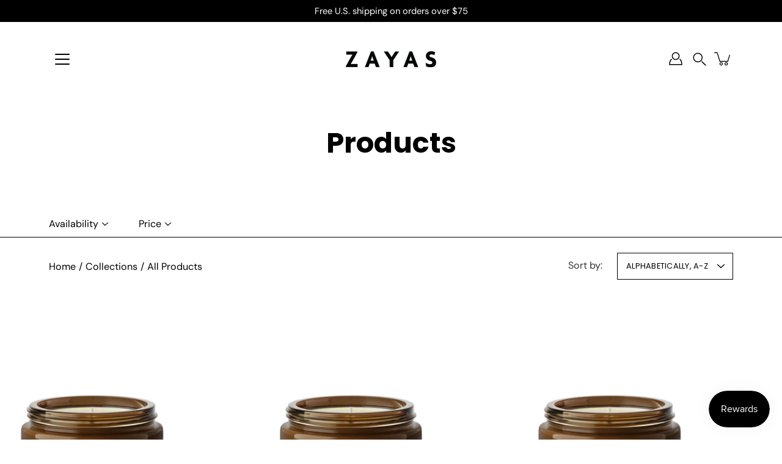

--- FILE ---
content_type: text/javascript; charset=utf-8
request_url: https://zayascandle.com/products/apricot-orchard.js
body_size: 604
content:
{"id":8406056993050,"title":"Apricot Orchard Candle","handle":"apricot-orchard","description":"Experience rich, beautifully scented notes of pear, nectarine, apricot, and jasmine. Crafted from a blend of soy and coconut wax, each candle is housed in a reusable glass jar, complete with a cotton wick, providing a slow burn that emits no soot or smoke.","published_at":"2023-07-07T09:02:25-07:00","created_at":"2023-07-07T09:01:19-07:00","vendor":"Zayas Candle","type":"","tags":["Candle","Citrus","Fruity"],"price":1800,"price_min":1800,"price_max":3900,"available":true,"price_varies":true,"compare_at_price":null,"compare_at_price_min":0,"compare_at_price_max":0,"compare_at_price_varies":false,"variants":[{"id":45557200453914,"title":"3.6 oz (1-Wick) \/ Clear","option1":"3.6 oz (1-Wick)","option2":"Clear","option3":null,"sku":null,"requires_shipping":true,"taxable":true,"featured_image":null,"available":true,"name":"Apricot Orchard Candle - 3.6 oz (1-Wick) \/ Clear","public_title":"3.6 oz (1-Wick) \/ Clear","options":["3.6 oz (1-Wick)","Clear"],"price":1800,"weight":243,"compare_at_price":null,"inventory_management":null,"barcode":null,"requires_selling_plan":false,"selling_plan_allocations":[]},{"id":45557200421146,"title":"3.6 oz (1-Wick) \/ Brown","option1":"3.6 oz (1-Wick)","option2":"Brown","option3":null,"sku":null,"requires_shipping":true,"taxable":true,"featured_image":null,"available":true,"name":"Apricot Orchard Candle - 3.6 oz (1-Wick) \/ Brown","public_title":"3.6 oz (1-Wick) \/ Brown","options":["3.6 oz (1-Wick)","Brown"],"price":1800,"weight":243,"compare_at_price":null,"inventory_management":null,"barcode":null,"requires_selling_plan":false,"selling_plan_allocations":[]},{"id":45557200519450,"title":"7.5 oz (1-Wick) \/ Clear","option1":"7.5 oz (1-Wick)","option2":"Clear","option3":null,"sku":null,"requires_shipping":true,"taxable":true,"featured_image":null,"available":true,"name":"Apricot Orchard Candle - 7.5 oz (1-Wick) \/ Clear","public_title":"7.5 oz (1-Wick) \/ Clear","options":["7.5 oz (1-Wick)","Clear"],"price":2500,"weight":426,"compare_at_price":null,"inventory_management":null,"barcode":null,"requires_selling_plan":false,"selling_plan_allocations":[]},{"id":45557200486682,"title":"7.5 oz (1-Wick) \/ Brown","option1":"7.5 oz (1-Wick)","option2":"Brown","option3":null,"sku":null,"requires_shipping":true,"taxable":true,"featured_image":null,"available":true,"name":"Apricot Orchard Candle - 7.5 oz (1-Wick) \/ Brown","public_title":"7.5 oz (1-Wick) \/ Brown","options":["7.5 oz (1-Wick)","Brown"],"price":2500,"weight":426,"compare_at_price":null,"inventory_management":null,"barcode":null,"requires_selling_plan":false,"selling_plan_allocations":[]},{"id":45557200584986,"title":"13.5 oz (2-Wick) \/ Clear","option1":"13.5 oz (2-Wick)","option2":"Clear","option3":null,"sku":"","requires_shipping":true,"taxable":true,"featured_image":null,"available":true,"name":"Apricot Orchard Candle - 13.5 oz (2-Wick) \/ Clear","public_title":"13.5 oz (2-Wick) \/ Clear","options":["13.5 oz (2-Wick)","Clear"],"price":3900,"weight":718,"compare_at_price":null,"inventory_management":null,"barcode":"","requires_selling_plan":false,"selling_plan_allocations":[]},{"id":45557200552218,"title":"13.5 oz (2-Wick) \/ Brown","option1":"13.5 oz (2-Wick)","option2":"Brown","option3":null,"sku":"","requires_shipping":true,"taxable":true,"featured_image":null,"available":true,"name":"Apricot Orchard Candle - 13.5 oz (2-Wick) \/ Brown","public_title":"13.5 oz (2-Wick) \/ Brown","options":["13.5 oz (2-Wick)","Brown"],"price":3900,"weight":718,"compare_at_price":null,"inventory_management":null,"barcode":"","requires_selling_plan":false,"selling_plan_allocations":[]}],"images":["\/\/cdn.shopify.com\/s\/files\/1\/0776\/1238\/4538\/files\/Apricot-Orchard-Candle.jpg?v=1766640652"],"featured_image":"\/\/cdn.shopify.com\/s\/files\/1\/0776\/1238\/4538\/files\/Apricot-Orchard-Candle.jpg?v=1766640652","options":[{"name":"Size","position":1,"values":["3.6 oz (1-Wick)","7.5 oz (1-Wick)","13.5 oz (2-Wick)"]},{"name":"Color","position":2,"values":["Clear","Brown"]}],"url":"\/products\/apricot-orchard","media":[{"alt":null,"id":44256004899098,"position":1,"preview_image":{"aspect_ratio":0.876,"height":2338,"width":2048,"src":"https:\/\/cdn.shopify.com\/s\/files\/1\/0776\/1238\/4538\/files\/Apricot-Orchard-Candle.jpg?v=1766640652"},"aspect_ratio":0.876,"height":2338,"media_type":"image","src":"https:\/\/cdn.shopify.com\/s\/files\/1\/0776\/1238\/4538\/files\/Apricot-Orchard-Candle.jpg?v=1766640652","width":2048}],"requires_selling_plan":false,"selling_plan_groups":[]}

--- FILE ---
content_type: text/javascript; charset=utf-8
request_url: https://zayascandle.com/products/bamboo-coconut.js
body_size: -16
content:
{"id":9602791538970,"title":"Bamboo Coconut Candle","handle":"bamboo-coconut","description":"\u003cp\u003eExperience rich, beautifully scented notes of Spearmint, Pineapple, Bamboo, and Coconut. Crafted from a blend of soy and coconut wax, each candle is housed in a reusable glass jar, complete with a cotton wick, providing a slow burn that emits no soot or smoke. \u003c\/p\u003e","published_at":"2024-10-14T11:50:59-07:00","created_at":"2024-09-22T16:17:37-07:00","vendor":"Zayas Candle","type":"","tags":["Candle","Fruity","Green"],"price":1800,"price_min":1800,"price_max":3900,"available":true,"price_varies":true,"compare_at_price":null,"compare_at_price_min":0,"compare_at_price_max":0,"compare_at_price_varies":false,"variants":[{"id":49723249361178,"title":"3.6 oz (1-Wick) \/ Clear","option1":"3.6 oz (1-Wick)","option2":"Clear","option3":null,"sku":null,"requires_shipping":true,"taxable":true,"featured_image":null,"available":true,"name":"Bamboo Coconut Candle - 3.6 oz (1-Wick) \/ Clear","public_title":"3.6 oz (1-Wick) \/ Clear","options":["3.6 oz (1-Wick)","Clear"],"price":1800,"weight":243,"compare_at_price":null,"inventory_management":null,"barcode":null,"requires_selling_plan":false,"selling_plan_allocations":[]},{"id":49723249393946,"title":"3.6 oz (1-Wick) \/ Brown","option1":"3.6 oz (1-Wick)","option2":"Brown","option3":null,"sku":null,"requires_shipping":true,"taxable":true,"featured_image":null,"available":true,"name":"Bamboo Coconut Candle - 3.6 oz (1-Wick) \/ Brown","public_title":"3.6 oz (1-Wick) \/ Brown","options":["3.6 oz (1-Wick)","Brown"],"price":1800,"weight":243,"compare_at_price":null,"inventory_management":null,"barcode":null,"requires_selling_plan":false,"selling_plan_allocations":[]},{"id":49723249426714,"title":"7.5 oz (1-Wick) \/ Clear","option1":"7.5 oz (1-Wick)","option2":"Clear","option3":null,"sku":null,"requires_shipping":true,"taxable":true,"featured_image":null,"available":true,"name":"Bamboo Coconut Candle - 7.5 oz (1-Wick) \/ Clear","public_title":"7.5 oz (1-Wick) \/ Clear","options":["7.5 oz (1-Wick)","Clear"],"price":2500,"weight":426,"compare_at_price":null,"inventory_management":null,"barcode":null,"requires_selling_plan":false,"selling_plan_allocations":[]},{"id":49723249459482,"title":"7.5 oz (1-Wick) \/ Brown","option1":"7.5 oz (1-Wick)","option2":"Brown","option3":null,"sku":null,"requires_shipping":true,"taxable":true,"featured_image":null,"available":true,"name":"Bamboo Coconut Candle - 7.5 oz (1-Wick) \/ Brown","public_title":"7.5 oz (1-Wick) \/ Brown","options":["7.5 oz (1-Wick)","Brown"],"price":2500,"weight":426,"compare_at_price":null,"inventory_management":null,"barcode":null,"requires_selling_plan":false,"selling_plan_allocations":[]},{"id":49723249492250,"title":"13.5 oz (2-Wick) \/ Clear","option1":"13.5 oz (2-Wick)","option2":"Clear","option3":null,"sku":null,"requires_shipping":true,"taxable":true,"featured_image":null,"available":true,"name":"Bamboo Coconut Candle - 13.5 oz (2-Wick) \/ Clear","public_title":"13.5 oz (2-Wick) \/ Clear","options":["13.5 oz (2-Wick)","Clear"],"price":3900,"weight":718,"compare_at_price":null,"inventory_management":null,"barcode":null,"requires_selling_plan":false,"selling_plan_allocations":[]},{"id":49723249525018,"title":"13.5 oz (2-Wick) \/ Brown","option1":"13.5 oz (2-Wick)","option2":"Brown","option3":null,"sku":null,"requires_shipping":true,"taxable":true,"featured_image":null,"available":true,"name":"Bamboo Coconut Candle - 13.5 oz (2-Wick) \/ Brown","public_title":"13.5 oz (2-Wick) \/ Brown","options":["13.5 oz (2-Wick)","Brown"],"price":3900,"weight":718,"compare_at_price":null,"inventory_management":null,"barcode":null,"requires_selling_plan":false,"selling_plan_allocations":[]}],"images":["\/\/cdn.shopify.com\/s\/files\/1\/0776\/1238\/4538\/files\/Bamboo-Coconut-Candle.jpg?v=1766640364"],"featured_image":"\/\/cdn.shopify.com\/s\/files\/1\/0776\/1238\/4538\/files\/Bamboo-Coconut-Candle.jpg?v=1766640364","options":[{"name":"Size","position":1,"values":["3.6 oz (1-Wick)","7.5 oz (1-Wick)","13.5 oz (2-Wick)"]},{"name":"Color","position":2,"values":["Clear","Brown"]}],"url":"\/products\/bamboo-coconut","media":[{"alt":null,"id":44255992643866,"position":1,"preview_image":{"aspect_ratio":0.876,"height":2338,"width":2048,"src":"https:\/\/cdn.shopify.com\/s\/files\/1\/0776\/1238\/4538\/files\/Bamboo-Coconut-Candle.jpg?v=1766640364"},"aspect_ratio":0.876,"height":2338,"media_type":"image","src":"https:\/\/cdn.shopify.com\/s\/files\/1\/0776\/1238\/4538\/files\/Bamboo-Coconut-Candle.jpg?v=1766640364","width":2048}],"requires_selling_plan":false,"selling_plan_groups":[]}

--- FILE ---
content_type: text/javascript; charset=utf-8
request_url: https://zayascandle.com/products/bonfire-nights.js
body_size: 594
content:
{"id":8398783054106,"title":"Bonfire Nights Candle","handle":"bonfire-nights","description":"Experience rich, beautifully scented notes of saffron, clove, smoke, and incense. Crafted from a blend of soy and coconut wax, each candle is housed in a reusable glass jar, complete with a cotton wick, providing a slow burn that emits no soot or smoke.","published_at":"2023-07-04T19:44:27-07:00","created_at":"2023-07-04T19:43:38-07:00","vendor":"Zayas Candle","type":"","tags":["Candle","Masculine"],"price":1800,"price_min":1800,"price_max":3900,"available":true,"price_varies":true,"compare_at_price":null,"compare_at_price_min":0,"compare_at_price_max":0,"compare_at_price_varies":false,"variants":[{"id":45524818559258,"title":"3.6 oz (1-Wick) \/ Brown","option1":"3.6 oz (1-Wick)","option2":"Brown","option3":null,"sku":null,"requires_shipping":true,"taxable":true,"featured_image":null,"available":true,"name":"Bonfire Nights Candle - 3.6 oz (1-Wick) \/ Brown","public_title":"3.6 oz (1-Wick) \/ Brown","options":["3.6 oz (1-Wick)","Brown"],"price":1800,"weight":243,"compare_at_price":null,"inventory_management":null,"barcode":null,"requires_selling_plan":false,"selling_plan_allocations":[]},{"id":45524818592026,"title":"3.6 oz (1-Wick) \/ Clear","option1":"3.6 oz (1-Wick)","option2":"Clear","option3":null,"sku":null,"requires_shipping":true,"taxable":true,"featured_image":null,"available":true,"name":"Bonfire Nights Candle - 3.6 oz (1-Wick) \/ Clear","public_title":"3.6 oz (1-Wick) \/ Clear","options":["3.6 oz (1-Wick)","Clear"],"price":1800,"weight":243,"compare_at_price":null,"inventory_management":null,"barcode":null,"requires_selling_plan":false,"selling_plan_allocations":[]},{"id":45524818624794,"title":"7.5 oz (1-Wick) \/ Brown","option1":"7.5 oz (1-Wick)","option2":"Brown","option3":null,"sku":null,"requires_shipping":true,"taxable":true,"featured_image":null,"available":true,"name":"Bonfire Nights Candle - 7.5 oz (1-Wick) \/ Brown","public_title":"7.5 oz (1-Wick) \/ Brown","options":["7.5 oz (1-Wick)","Brown"],"price":2500,"weight":426,"compare_at_price":null,"inventory_management":null,"barcode":null,"requires_selling_plan":false,"selling_plan_allocations":[]},{"id":45524818657562,"title":"7.5 oz (1-Wick) \/ Clear","option1":"7.5 oz (1-Wick)","option2":"Clear","option3":null,"sku":null,"requires_shipping":true,"taxable":true,"featured_image":null,"available":true,"name":"Bonfire Nights Candle - 7.5 oz (1-Wick) \/ Clear","public_title":"7.5 oz (1-Wick) \/ Clear","options":["7.5 oz (1-Wick)","Clear"],"price":2500,"weight":426,"compare_at_price":null,"inventory_management":null,"barcode":null,"requires_selling_plan":false,"selling_plan_allocations":[]},{"id":45524818690330,"title":"13.5 oz (2-Wick) \/ Brown","option1":"13.5 oz (2-Wick)","option2":"Brown","option3":null,"sku":"","requires_shipping":true,"taxable":true,"featured_image":null,"available":true,"name":"Bonfire Nights Candle - 13.5 oz (2-Wick) \/ Brown","public_title":"13.5 oz (2-Wick) \/ Brown","options":["13.5 oz (2-Wick)","Brown"],"price":3900,"weight":718,"compare_at_price":null,"inventory_management":null,"barcode":"","requires_selling_plan":false,"selling_plan_allocations":[]},{"id":45524818723098,"title":"13.5 oz (2-Wick) \/ Clear","option1":"13.5 oz (2-Wick)","option2":"Clear","option3":null,"sku":"","requires_shipping":true,"taxable":true,"featured_image":null,"available":true,"name":"Bonfire Nights Candle - 13.5 oz (2-Wick) \/ Clear","public_title":"13.5 oz (2-Wick) \/ Clear","options":["13.5 oz (2-Wick)","Clear"],"price":3900,"weight":718,"compare_at_price":null,"inventory_management":null,"barcode":"","requires_selling_plan":false,"selling_plan_allocations":[]}],"images":["\/\/cdn.shopify.com\/s\/files\/1\/0776\/1238\/4538\/files\/Bonfire-Nights-Candle.jpg?v=1766641015"],"featured_image":"\/\/cdn.shopify.com\/s\/files\/1\/0776\/1238\/4538\/files\/Bonfire-Nights-Candle.jpg?v=1766641015","options":[{"name":"Size","position":1,"values":["3.6 oz (1-Wick)","7.5 oz (1-Wick)","13.5 oz (2-Wick)"]},{"name":"Color","position":2,"values":["Brown","Clear"]}],"url":"\/products\/bonfire-nights","media":[{"alt":null,"id":44256019775770,"position":1,"preview_image":{"aspect_ratio":0.876,"height":2338,"width":2048,"src":"https:\/\/cdn.shopify.com\/s\/files\/1\/0776\/1238\/4538\/files\/Bonfire-Nights-Candle.jpg?v=1766641015"},"aspect_ratio":0.876,"height":2338,"media_type":"image","src":"https:\/\/cdn.shopify.com\/s\/files\/1\/0776\/1238\/4538\/files\/Bonfire-Nights-Candle.jpg?v=1766641015","width":2048}],"requires_selling_plan":false,"selling_plan_groups":[]}

--- FILE ---
content_type: text/javascript; charset=utf-8
request_url: https://zayascandle.com/products/blueberry-lemon-bread.js
body_size: 606
content:
{"id":9654502555930,"title":"Blueberry Lemon Bread Candle","handle":"blueberry-lemon-bread","description":"\u003cp\u003eExperience rich, beautifully scented notes of blueberry, lemon, milk, butter, and vanilla. Crafted from a blend of soy and coconut wax, each candle is housed in a reusable glass jar, complete with a cotton wick, providing a slow burn that emits no soot or smoke.\u003c\/p\u003e","published_at":"2024-10-29T19:11:07-07:00","created_at":"2024-10-29T19:10:35-07:00","vendor":"Zayas Candle","type":"","tags":["Bakery","Candle"],"price":1800,"price_min":1800,"price_max":3900,"available":true,"price_varies":true,"compare_at_price":null,"compare_at_price_min":0,"compare_at_price_max":0,"compare_at_price_varies":false,"variants":[{"id":49885376643354,"title":"3.6 oz (1-Wick) \/ Brown","option1":"3.6 oz (1-Wick)","option2":"Brown","option3":null,"sku":null,"requires_shipping":true,"taxable":true,"featured_image":null,"available":true,"name":"Blueberry Lemon Bread Candle - 3.6 oz (1-Wick) \/ Brown","public_title":"3.6 oz (1-Wick) \/ Brown","options":["3.6 oz (1-Wick)","Brown"],"price":1800,"weight":243,"compare_at_price":null,"inventory_management":null,"barcode":null,"requires_selling_plan":false,"selling_plan_allocations":[]},{"id":49885376676122,"title":"3.6 oz (1-Wick) \/ Clear","option1":"3.6 oz (1-Wick)","option2":"Clear","option3":null,"sku":null,"requires_shipping":true,"taxable":true,"featured_image":null,"available":true,"name":"Blueberry Lemon Bread Candle - 3.6 oz (1-Wick) \/ Clear","public_title":"3.6 oz (1-Wick) \/ Clear","options":["3.6 oz (1-Wick)","Clear"],"price":1800,"weight":243,"compare_at_price":null,"inventory_management":null,"barcode":null,"requires_selling_plan":false,"selling_plan_allocations":[]},{"id":49885376708890,"title":"7.5 oz (1-Wick) \/ Brown","option1":"7.5 oz (1-Wick)","option2":"Brown","option3":null,"sku":null,"requires_shipping":true,"taxable":true,"featured_image":null,"available":true,"name":"Blueberry Lemon Bread Candle - 7.5 oz (1-Wick) \/ Brown","public_title":"7.5 oz (1-Wick) \/ Brown","options":["7.5 oz (1-Wick)","Brown"],"price":2500,"weight":426,"compare_at_price":null,"inventory_management":null,"barcode":null,"requires_selling_plan":false,"selling_plan_allocations":[]},{"id":49885376741658,"title":"7.5 oz (1-Wick) \/ Clear","option1":"7.5 oz (1-Wick)","option2":"Clear","option3":null,"sku":null,"requires_shipping":true,"taxable":true,"featured_image":null,"available":true,"name":"Blueberry Lemon Bread Candle - 7.5 oz (1-Wick) \/ Clear","public_title":"7.5 oz (1-Wick) \/ Clear","options":["7.5 oz (1-Wick)","Clear"],"price":2500,"weight":426,"compare_at_price":null,"inventory_management":null,"barcode":null,"requires_selling_plan":false,"selling_plan_allocations":[]},{"id":49885376774426,"title":"12.5 oz (2-Wick) \/ Brown","option1":"12.5 oz (2-Wick)","option2":"Brown","option3":null,"sku":null,"requires_shipping":true,"taxable":true,"featured_image":null,"available":true,"name":"Blueberry Lemon Bread Candle - 12.5 oz (2-Wick) \/ Brown","public_title":"12.5 oz (2-Wick) \/ Brown","options":["12.5 oz (2-Wick)","Brown"],"price":3900,"weight":718,"compare_at_price":null,"inventory_management":null,"barcode":null,"requires_selling_plan":false,"selling_plan_allocations":[]},{"id":49885376807194,"title":"12.5 oz (2-Wick) \/ Clear","option1":"12.5 oz (2-Wick)","option2":"Clear","option3":null,"sku":null,"requires_shipping":true,"taxable":true,"featured_image":null,"available":true,"name":"Blueberry Lemon Bread Candle - 12.5 oz (2-Wick) \/ Clear","public_title":"12.5 oz (2-Wick) \/ Clear","options":["12.5 oz (2-Wick)","Clear"],"price":3900,"weight":718,"compare_at_price":null,"inventory_management":null,"barcode":null,"requires_selling_plan":false,"selling_plan_allocations":[]}],"images":["\/\/cdn.shopify.com\/s\/files\/1\/0776\/1238\/4538\/files\/Blueberry-Lemon-Bread-Candle.jpg?v=1766639502"],"featured_image":"\/\/cdn.shopify.com\/s\/files\/1\/0776\/1238\/4538\/files\/Blueberry-Lemon-Bread-Candle.jpg?v=1766639502","options":[{"name":"Size","position":1,"values":["3.6 oz (1-Wick)","7.5 oz (1-Wick)","12.5 oz (2-Wick)"]},{"name":"Color","position":2,"values":["Brown","Clear"]}],"url":"\/products\/blueberry-lemon-bread","media":[{"alt":null,"id":44255956959514,"position":1,"preview_image":{"aspect_ratio":0.876,"height":2338,"width":2048,"src":"https:\/\/cdn.shopify.com\/s\/files\/1\/0776\/1238\/4538\/files\/Blueberry-Lemon-Bread-Candle.jpg?v=1766639502"},"aspect_ratio":0.876,"height":2338,"media_type":"image","src":"https:\/\/cdn.shopify.com\/s\/files\/1\/0776\/1238\/4538\/files\/Blueberry-Lemon-Bread-Candle.jpg?v=1766639502","width":2048}],"requires_selling_plan":false,"selling_plan_groups":[]}

--- FILE ---
content_type: text/javascript; charset=utf-8
request_url: https://zayascandle.com/products/banana-nut-bread.js
body_size: -15
content:
{"id":9568589021466,"title":"Banana Nut Bread Candle","handle":"banana-nut-bread","description":"\u003cp\u003eExperience rich, beautifully scented notes of Banana, Lemon Peel, Walnut, Sugar, and Butter. Crafted from a blend of soy and coconut wax, each candle is housed in a reusable glass jar, complete with a cotton wick, providing a slow burn that emits no soot or smoke.\u003c\/p\u003e","published_at":"2024-10-14T11:56:32-07:00","created_at":"2024-08-28T20:23:45-07:00","vendor":"Zayas Candle","type":"","tags":["Bakery","Candle"],"price":1800,"price_min":1800,"price_max":3900,"available":true,"price_varies":true,"compare_at_price":null,"compare_at_price_min":0,"compare_at_price_max":0,"compare_at_price_varies":false,"variants":[{"id":49581363101978,"title":"3.6 oz (1-Wick) \/ Clear","option1":"3.6 oz (1-Wick)","option2":"Clear","option3":null,"sku":null,"requires_shipping":true,"taxable":true,"featured_image":null,"available":true,"name":"Banana Nut Bread Candle - 3.6 oz (1-Wick) \/ Clear","public_title":"3.6 oz (1-Wick) \/ Clear","options":["3.6 oz (1-Wick)","Clear"],"price":1800,"weight":243,"compare_at_price":null,"inventory_management":null,"barcode":null,"requires_selling_plan":false,"selling_plan_allocations":[]},{"id":49581363134746,"title":"3.6 oz (1-Wick) \/ Brown","option1":"3.6 oz (1-Wick)","option2":"Brown","option3":null,"sku":null,"requires_shipping":true,"taxable":true,"featured_image":null,"available":true,"name":"Banana Nut Bread Candle - 3.6 oz (1-Wick) \/ Brown","public_title":"3.6 oz (1-Wick) \/ Brown","options":["3.6 oz (1-Wick)","Brown"],"price":1800,"weight":243,"compare_at_price":null,"inventory_management":null,"barcode":null,"requires_selling_plan":false,"selling_plan_allocations":[]},{"id":49581363167514,"title":"7.5 oz (1-Wick) \/ Clear","option1":"7.5 oz (1-Wick)","option2":"Clear","option3":null,"sku":null,"requires_shipping":true,"taxable":true,"featured_image":null,"available":true,"name":"Banana Nut Bread Candle - 7.5 oz (1-Wick) \/ Clear","public_title":"7.5 oz (1-Wick) \/ Clear","options":["7.5 oz (1-Wick)","Clear"],"price":2500,"weight":426,"compare_at_price":null,"inventory_management":null,"barcode":null,"requires_selling_plan":false,"selling_plan_allocations":[]},{"id":49581363200282,"title":"7.5 oz (1-Wick) \/ Brown","option1":"7.5 oz (1-Wick)","option2":"Brown","option3":null,"sku":null,"requires_shipping":true,"taxable":true,"featured_image":null,"available":true,"name":"Banana Nut Bread Candle - 7.5 oz (1-Wick) \/ Brown","public_title":"7.5 oz (1-Wick) \/ Brown","options":["7.5 oz (1-Wick)","Brown"],"price":2500,"weight":426,"compare_at_price":null,"inventory_management":null,"barcode":null,"requires_selling_plan":false,"selling_plan_allocations":[]},{"id":49581363233050,"title":"13.5 oz (2-Wick) \/ Clear","option1":"13.5 oz (2-Wick)","option2":"Clear","option3":null,"sku":null,"requires_shipping":true,"taxable":true,"featured_image":null,"available":true,"name":"Banana Nut Bread Candle - 13.5 oz (2-Wick) \/ Clear","public_title":"13.5 oz (2-Wick) \/ Clear","options":["13.5 oz (2-Wick)","Clear"],"price":3900,"weight":718,"compare_at_price":null,"inventory_management":null,"barcode":null,"requires_selling_plan":false,"selling_plan_allocations":[]},{"id":49581363265818,"title":"13.5 oz (2-Wick) \/ Brown","option1":"13.5 oz (2-Wick)","option2":"Brown","option3":null,"sku":null,"requires_shipping":true,"taxable":true,"featured_image":null,"available":true,"name":"Banana Nut Bread Candle - 13.5 oz (2-Wick) \/ Brown","public_title":"13.5 oz (2-Wick) \/ Brown","options":["13.5 oz (2-Wick)","Brown"],"price":3900,"weight":718,"compare_at_price":null,"inventory_management":null,"barcode":null,"requires_selling_plan":false,"selling_plan_allocations":[]}],"images":["\/\/cdn.shopify.com\/s\/files\/1\/0776\/1238\/4538\/files\/Banana-Nut-Bread-Candle.jpg?v=1766640476"],"featured_image":"\/\/cdn.shopify.com\/s\/files\/1\/0776\/1238\/4538\/files\/Banana-Nut-Bread-Candle.jpg?v=1766640476","options":[{"name":"Size","position":1,"values":["3.6 oz (1-Wick)","7.5 oz (1-Wick)","13.5 oz (2-Wick)"]},{"name":"Color","position":2,"values":["Clear","Brown"]}],"url":"\/products\/banana-nut-bread","media":[{"alt":null,"id":44255997559066,"position":1,"preview_image":{"aspect_ratio":0.876,"height":2338,"width":2048,"src":"https:\/\/cdn.shopify.com\/s\/files\/1\/0776\/1238\/4538\/files\/Banana-Nut-Bread-Candle.jpg?v=1766640476"},"aspect_ratio":0.876,"height":2338,"media_type":"image","src":"https:\/\/cdn.shopify.com\/s\/files\/1\/0776\/1238\/4538\/files\/Banana-Nut-Bread-Candle.jpg?v=1766640476","width":2048}],"requires_selling_plan":false,"selling_plan_groups":[]}

--- FILE ---
content_type: text/javascript; charset=utf-8
request_url: https://zayascandle.com/products/blueberry-pie.js
body_size: -42
content:
{"id":9568589283610,"title":"Blueberry Pie Candle","handle":"blueberry-pie","description":"\u003cp\u003eExperience rich, beautifully scented notes of Butter, Sugar, Blueberry, and Graham Cracker. Crafted from a blend of soy and coconut wax, each candle is housed in a reusable glass jar, complete with a cotton wick, providing a slow burn that emits no soot or smoke. \u003c\/p\u003e","published_at":"2024-10-14T12:02:15-07:00","created_at":"2024-08-28T20:24:09-07:00","vendor":"Zayas Candle","type":"","tags":["Bakery","Candle"],"price":1800,"price_min":1800,"price_max":3900,"available":true,"price_varies":true,"compare_at_price":null,"compare_at_price_min":0,"compare_at_price_max":0,"compare_at_price_varies":false,"variants":[{"id":49581363560730,"title":"3.6 oz (1-Wick) \/ Clear","option1":"3.6 oz (1-Wick)","option2":"Clear","option3":null,"sku":null,"requires_shipping":true,"taxable":true,"featured_image":null,"available":true,"name":"Blueberry Pie Candle - 3.6 oz (1-Wick) \/ Clear","public_title":"3.6 oz (1-Wick) \/ Clear","options":["3.6 oz (1-Wick)","Clear"],"price":1800,"weight":243,"compare_at_price":null,"inventory_management":null,"barcode":null,"requires_selling_plan":false,"selling_plan_allocations":[]},{"id":49581363593498,"title":"3.6 oz (1-Wick) \/ Brown","option1":"3.6 oz (1-Wick)","option2":"Brown","option3":null,"sku":null,"requires_shipping":true,"taxable":true,"featured_image":null,"available":true,"name":"Blueberry Pie Candle - 3.6 oz (1-Wick) \/ Brown","public_title":"3.6 oz (1-Wick) \/ Brown","options":["3.6 oz (1-Wick)","Brown"],"price":1800,"weight":243,"compare_at_price":null,"inventory_management":null,"barcode":null,"requires_selling_plan":false,"selling_plan_allocations":[]},{"id":49581363626266,"title":"7.5 oz (1-Wick) \/ Clear","option1":"7.5 oz (1-Wick)","option2":"Clear","option3":null,"sku":null,"requires_shipping":true,"taxable":true,"featured_image":null,"available":true,"name":"Blueberry Pie Candle - 7.5 oz (1-Wick) \/ Clear","public_title":"7.5 oz (1-Wick) \/ Clear","options":["7.5 oz (1-Wick)","Clear"],"price":2500,"weight":426,"compare_at_price":null,"inventory_management":null,"barcode":null,"requires_selling_plan":false,"selling_plan_allocations":[]},{"id":49581363659034,"title":"7.5 oz (1-Wick) \/ Brown","option1":"7.5 oz (1-Wick)","option2":"Brown","option3":null,"sku":null,"requires_shipping":true,"taxable":true,"featured_image":null,"available":true,"name":"Blueberry Pie Candle - 7.5 oz (1-Wick) \/ Brown","public_title":"7.5 oz (1-Wick) \/ Brown","options":["7.5 oz (1-Wick)","Brown"],"price":2500,"weight":426,"compare_at_price":null,"inventory_management":null,"barcode":null,"requires_selling_plan":false,"selling_plan_allocations":[]},{"id":49581363691802,"title":"13.5 oz (2-Wick) \/ Clear","option1":"13.5 oz (2-Wick)","option2":"Clear","option3":null,"sku":null,"requires_shipping":true,"taxable":true,"featured_image":null,"available":true,"name":"Blueberry Pie Candle - 13.5 oz (2-Wick) \/ Clear","public_title":"13.5 oz (2-Wick) \/ Clear","options":["13.5 oz (2-Wick)","Clear"],"price":3900,"weight":718,"compare_at_price":null,"inventory_management":null,"barcode":null,"requires_selling_plan":false,"selling_plan_allocations":[]},{"id":49581363724570,"title":"13.5 oz (2-Wick) \/ Brown","option1":"13.5 oz (2-Wick)","option2":"Brown","option3":null,"sku":null,"requires_shipping":true,"taxable":true,"featured_image":null,"available":true,"name":"Blueberry Pie Candle - 13.5 oz (2-Wick) \/ Brown","public_title":"13.5 oz (2-Wick) \/ Brown","options":["13.5 oz (2-Wick)","Brown"],"price":3900,"weight":718,"compare_at_price":null,"inventory_management":null,"barcode":null,"requires_selling_plan":false,"selling_plan_allocations":[]}],"images":["\/\/cdn.shopify.com\/s\/files\/1\/0776\/1238\/4538\/files\/Blueberry-Pie-Candle.jpg?v=1766640463"],"featured_image":"\/\/cdn.shopify.com\/s\/files\/1\/0776\/1238\/4538\/files\/Blueberry-Pie-Candle.jpg?v=1766640463","options":[{"name":"Size","position":1,"values":["3.6 oz (1-Wick)","7.5 oz (1-Wick)","13.5 oz (2-Wick)"]},{"name":"Color","position":2,"values":["Clear","Brown"]}],"url":"\/products\/blueberry-pie","media":[{"alt":null,"id":44255997329690,"position":1,"preview_image":{"aspect_ratio":0.876,"height":2338,"width":2048,"src":"https:\/\/cdn.shopify.com\/s\/files\/1\/0776\/1238\/4538\/files\/Blueberry-Pie-Candle.jpg?v=1766640463"},"aspect_ratio":0.876,"height":2338,"media_type":"image","src":"https:\/\/cdn.shopify.com\/s\/files\/1\/0776\/1238\/4538\/files\/Blueberry-Pie-Candle.jpg?v=1766640463","width":2048}],"requires_selling_plan":false,"selling_plan_groups":[]}

--- FILE ---
content_type: text/javascript; charset=utf-8
request_url: https://zayascandle.com/products/apple-pie.js
body_size: 23
content:
{"id":9568589644058,"title":"Apple Pie Candle","handle":"apple-pie","description":"\u003cp\u003eExperience rich, beautifully scented notes of Almond, Orange, Apple, and Brown Sugar. Crafted from a blend of soy and coconut wax, each candle is housed in a reusable glass jar, complete with a cotton wick, providing a slow burn that emits no soot or smoke.\u003c\/p\u003e","published_at":"2024-10-14T11:42:07-07:00","created_at":"2024-08-28T20:24:37-07:00","vendor":"Zayas Candle","type":"","tags":["Bakery","Candle"],"price":1800,"price_min":1800,"price_max":3900,"available":true,"price_varies":true,"compare_at_price":null,"compare_at_price_min":0,"compare_at_price_max":0,"compare_at_price_varies":false,"variants":[{"id":49581364445466,"title":"3.6 oz (1-Wick) \/ Clear","option1":"3.6 oz (1-Wick)","option2":"Clear","option3":null,"sku":null,"requires_shipping":true,"taxable":true,"featured_image":null,"available":true,"name":"Apple Pie Candle - 3.6 oz (1-Wick) \/ Clear","public_title":"3.6 oz (1-Wick) \/ Clear","options":["3.6 oz (1-Wick)","Clear"],"price":1800,"weight":243,"compare_at_price":null,"inventory_management":null,"barcode":null,"requires_selling_plan":false,"selling_plan_allocations":[]},{"id":49581364511002,"title":"3.6 oz (1-Wick) \/ Brown","option1":"3.6 oz (1-Wick)","option2":"Brown","option3":null,"sku":null,"requires_shipping":true,"taxable":true,"featured_image":null,"available":true,"name":"Apple Pie Candle - 3.6 oz (1-Wick) \/ Brown","public_title":"3.6 oz (1-Wick) \/ Brown","options":["3.6 oz (1-Wick)","Brown"],"price":1800,"weight":243,"compare_at_price":null,"inventory_management":null,"barcode":null,"requires_selling_plan":false,"selling_plan_allocations":[]},{"id":49581364543770,"title":"7.5 oz (1-Wick) \/ Clear","option1":"7.5 oz (1-Wick)","option2":"Clear","option3":null,"sku":null,"requires_shipping":true,"taxable":true,"featured_image":null,"available":true,"name":"Apple Pie Candle - 7.5 oz (1-Wick) \/ Clear","public_title":"7.5 oz (1-Wick) \/ Clear","options":["7.5 oz (1-Wick)","Clear"],"price":2500,"weight":426,"compare_at_price":null,"inventory_management":null,"barcode":null,"requires_selling_plan":false,"selling_plan_allocations":[]},{"id":49581364576538,"title":"7.5 oz (1-Wick) \/ Brown","option1":"7.5 oz (1-Wick)","option2":"Brown","option3":null,"sku":null,"requires_shipping":true,"taxable":true,"featured_image":null,"available":true,"name":"Apple Pie Candle - 7.5 oz (1-Wick) \/ Brown","public_title":"7.5 oz (1-Wick) \/ Brown","options":["7.5 oz (1-Wick)","Brown"],"price":2500,"weight":426,"compare_at_price":null,"inventory_management":null,"barcode":null,"requires_selling_plan":false,"selling_plan_allocations":[]},{"id":49581364609306,"title":"13.5 oz (2-Wick) \/ Clear","option1":"13.5 oz (2-Wick)","option2":"Clear","option3":null,"sku":null,"requires_shipping":true,"taxable":true,"featured_image":null,"available":true,"name":"Apple Pie Candle - 13.5 oz (2-Wick) \/ Clear","public_title":"13.5 oz (2-Wick) \/ Clear","options":["13.5 oz (2-Wick)","Clear"],"price":3900,"weight":718,"compare_at_price":null,"inventory_management":null,"barcode":null,"requires_selling_plan":false,"selling_plan_allocations":[]},{"id":49581364642074,"title":"13.5 oz (2-Wick) \/ Brown","option1":"13.5 oz (2-Wick)","option2":"Brown","option3":null,"sku":null,"requires_shipping":true,"taxable":true,"featured_image":null,"available":true,"name":"Apple Pie Candle - 13.5 oz (2-Wick) \/ Brown","public_title":"13.5 oz (2-Wick) \/ Brown","options":["13.5 oz (2-Wick)","Brown"],"price":3900,"weight":718,"compare_at_price":null,"inventory_management":null,"barcode":null,"requires_selling_plan":false,"selling_plan_allocations":[]}],"images":["\/\/cdn.shopify.com\/s\/files\/1\/0776\/1238\/4538\/files\/Apple-Pie-Candle_71d311db-a87e-4c13-9d37-48c88cf687c0.jpg?v=1766640431"],"featured_image":"\/\/cdn.shopify.com\/s\/files\/1\/0776\/1238\/4538\/files\/Apple-Pie-Candle_71d311db-a87e-4c13-9d37-48c88cf687c0.jpg?v=1766640431","options":[{"name":"Size","position":1,"values":["3.6 oz (1-Wick)","7.5 oz (1-Wick)","13.5 oz (2-Wick)"]},{"name":"Color","position":2,"values":["Clear","Brown"]}],"url":"\/products\/apple-pie","media":[{"alt":null,"id":44255995232538,"position":1,"preview_image":{"aspect_ratio":0.876,"height":2338,"width":2048,"src":"https:\/\/cdn.shopify.com\/s\/files\/1\/0776\/1238\/4538\/files\/Apple-Pie-Candle_71d311db-a87e-4c13-9d37-48c88cf687c0.jpg?v=1766640431"},"aspect_ratio":0.876,"height":2338,"media_type":"image","src":"https:\/\/cdn.shopify.com\/s\/files\/1\/0776\/1238\/4538\/files\/Apple-Pie-Candle_71d311db-a87e-4c13-9d37-48c88cf687c0.jpg?v=1766640431","width":2048}],"requires_selling_plan":false,"selling_plan_groups":[]}

--- FILE ---
content_type: text/javascript; charset=utf-8
request_url: https://zayascandle.com/products/apple-ginger-spritz.js
body_size: 587
content:
{"id":9629657825562,"title":"Apple Ginger Spritz Candle","handle":"apple-ginger-spritz","description":"\u003cp\u003eExperience rich, beautifully scented notes of ginger, clove, anise, apple, and strawberry. Crafted from a blend of soy and coconut wax, each candle is housed in a reusable glass jar, complete with a cotton wick, providing a slow burn that emits no soot or smoke. \u003c\/p\u003e","published_at":"2024-10-14T17:03:14-07:00","created_at":"2024-10-14T17:01:52-07:00","vendor":"Zayas Candle","type":"","tags":["Candle","Fruity","Spicy"],"price":1800,"price_min":1800,"price_max":3900,"available":true,"price_varies":true,"compare_at_price":null,"compare_at_price_min":0,"compare_at_price_max":0,"compare_at_price_varies":false,"variants":[{"id":49819112800538,"title":"3.6 oz (1-Wick) \/ Clear","option1":"3.6 oz (1-Wick)","option2":"Clear","option3":null,"sku":null,"requires_shipping":true,"taxable":true,"featured_image":null,"available":true,"name":"Apple Ginger Spritz Candle - 3.6 oz (1-Wick) \/ Clear","public_title":"3.6 oz (1-Wick) \/ Clear","options":["3.6 oz (1-Wick)","Clear"],"price":1800,"weight":243,"compare_at_price":null,"inventory_management":null,"barcode":null,"requires_selling_plan":false,"selling_plan_allocations":[]},{"id":49819112833306,"title":"3.6 oz (1-Wick) \/ Brown","option1":"3.6 oz (1-Wick)","option2":"Brown","option3":null,"sku":null,"requires_shipping":true,"taxable":true,"featured_image":null,"available":true,"name":"Apple Ginger Spritz Candle - 3.6 oz (1-Wick) \/ Brown","public_title":"3.6 oz (1-Wick) \/ Brown","options":["3.6 oz (1-Wick)","Brown"],"price":1800,"weight":243,"compare_at_price":null,"inventory_management":null,"barcode":null,"requires_selling_plan":false,"selling_plan_allocations":[]},{"id":49819112866074,"title":"7.5 oz (1-Wick) \/ Clear","option1":"7.5 oz (1-Wick)","option2":"Clear","option3":null,"sku":null,"requires_shipping":true,"taxable":true,"featured_image":null,"available":true,"name":"Apple Ginger Spritz Candle - 7.5 oz (1-Wick) \/ Clear","public_title":"7.5 oz (1-Wick) \/ Clear","options":["7.5 oz (1-Wick)","Clear"],"price":2500,"weight":426,"compare_at_price":null,"inventory_management":null,"barcode":null,"requires_selling_plan":false,"selling_plan_allocations":[]},{"id":49819112898842,"title":"7.5 oz (1-Wick) \/ Brown","option1":"7.5 oz (1-Wick)","option2":"Brown","option3":null,"sku":null,"requires_shipping":true,"taxable":true,"featured_image":null,"available":true,"name":"Apple Ginger Spritz Candle - 7.5 oz (1-Wick) \/ Brown","public_title":"7.5 oz (1-Wick) \/ Brown","options":["7.5 oz (1-Wick)","Brown"],"price":2500,"weight":426,"compare_at_price":null,"inventory_management":null,"barcode":null,"requires_selling_plan":false,"selling_plan_allocations":[]},{"id":49819112931610,"title":"12.5 oz (2-Wick) \/ Clear","option1":"12.5 oz (2-Wick)","option2":"Clear","option3":null,"sku":null,"requires_shipping":true,"taxable":true,"featured_image":null,"available":true,"name":"Apple Ginger Spritz Candle - 12.5 oz (2-Wick) \/ Clear","public_title":"12.5 oz (2-Wick) \/ Clear","options":["12.5 oz (2-Wick)","Clear"],"price":3900,"weight":718,"compare_at_price":null,"inventory_management":null,"barcode":null,"requires_selling_plan":false,"selling_plan_allocations":[]},{"id":49819112964378,"title":"12.5 oz (2-Wick) \/ Brown","option1":"12.5 oz (2-Wick)","option2":"Brown","option3":null,"sku":null,"requires_shipping":true,"taxable":true,"featured_image":null,"available":true,"name":"Apple Ginger Spritz Candle - 12.5 oz (2-Wick) \/ Brown","public_title":"12.5 oz (2-Wick) \/ Brown","options":["12.5 oz (2-Wick)","Brown"],"price":3900,"weight":718,"compare_at_price":null,"inventory_management":null,"barcode":null,"requires_selling_plan":false,"selling_plan_allocations":[]}],"images":["\/\/cdn.shopify.com\/s\/files\/1\/0776\/1238\/4538\/files\/Apple-Ginger-Spritz-Candle.jpg?v=1766640124"],"featured_image":"\/\/cdn.shopify.com\/s\/files\/1\/0776\/1238\/4538\/files\/Apple-Ginger-Spritz-Candle.jpg?v=1766640124","options":[{"name":"Size","position":1,"values":["3.6 oz (1-Wick)","7.5 oz (1-Wick)","12.5 oz (2-Wick)"]},{"name":"Color","position":2,"values":["Clear","Brown"]}],"url":"\/products\/apple-ginger-spritz","media":[{"alt":null,"id":44255981928730,"position":1,"preview_image":{"aspect_ratio":0.876,"height":2338,"width":2048,"src":"https:\/\/cdn.shopify.com\/s\/files\/1\/0776\/1238\/4538\/files\/Apple-Ginger-Spritz-Candle.jpg?v=1766640124"},"aspect_ratio":0.876,"height":2338,"media_type":"image","src":"https:\/\/cdn.shopify.com\/s\/files\/1\/0776\/1238\/4538\/files\/Apple-Ginger-Spritz-Candle.jpg?v=1766640124","width":2048}],"requires_selling_plan":false,"selling_plan_groups":[]}

--- FILE ---
content_type: text/javascript; charset=utf-8
request_url: https://zayascandle.com/products/brandied-pear.js
body_size: 592
content:
{"id":9635395043610,"title":"Brandied Pear Candle","handle":"brandied-pear","description":"\u003cp\u003eExperience rich, beautifully scented notes of cinnamon, clove, pear, apple, and sugar. Crafted from a blend of soy and coconut wax, each candle is housed in a reusable glass jar, complete with a cotton wick, providing a slow burn that emits no soot or smoke.\u003c\/p\u003e","published_at":"2024-10-17T17:07:35-07:00","created_at":"2024-10-17T17:07:02-07:00","vendor":"Zayas Candle","type":"","tags":["Candle","Fruity"],"price":1800,"price_min":1800,"price_max":3900,"available":true,"price_varies":true,"compare_at_price":null,"compare_at_price_min":0,"compare_at_price_max":0,"compare_at_price_varies":false,"variants":[{"id":49837592117530,"title":"3.6 oz (1-Wick) \/ Clear","option1":"3.6 oz (1-Wick)","option2":"Clear","option3":null,"sku":null,"requires_shipping":true,"taxable":true,"featured_image":null,"available":true,"name":"Brandied Pear Candle - 3.6 oz (1-Wick) \/ Clear","public_title":"3.6 oz (1-Wick) \/ Clear","options":["3.6 oz (1-Wick)","Clear"],"price":1800,"weight":243,"compare_at_price":null,"inventory_management":null,"barcode":null,"requires_selling_plan":false,"selling_plan_allocations":[]},{"id":49837592150298,"title":"3.6 oz (1-Wick) \/ Brown","option1":"3.6 oz (1-Wick)","option2":"Brown","option3":null,"sku":null,"requires_shipping":true,"taxable":true,"featured_image":null,"available":true,"name":"Brandied Pear Candle - 3.6 oz (1-Wick) \/ Brown","public_title":"3.6 oz (1-Wick) \/ Brown","options":["3.6 oz (1-Wick)","Brown"],"price":1800,"weight":243,"compare_at_price":null,"inventory_management":null,"barcode":null,"requires_selling_plan":false,"selling_plan_allocations":[]},{"id":49837592183066,"title":"7.5 oz (1-Wick) \/ Clear","option1":"7.5 oz (1-Wick)","option2":"Clear","option3":null,"sku":null,"requires_shipping":true,"taxable":true,"featured_image":null,"available":true,"name":"Brandied Pear Candle - 7.5 oz (1-Wick) \/ Clear","public_title":"7.5 oz (1-Wick) \/ Clear","options":["7.5 oz (1-Wick)","Clear"],"price":2500,"weight":426,"compare_at_price":null,"inventory_management":null,"barcode":null,"requires_selling_plan":false,"selling_plan_allocations":[]},{"id":49837592215834,"title":"7.5 oz (1-Wick) \/ Brown","option1":"7.5 oz (1-Wick)","option2":"Brown","option3":null,"sku":null,"requires_shipping":true,"taxable":true,"featured_image":null,"available":true,"name":"Brandied Pear Candle - 7.5 oz (1-Wick) \/ Brown","public_title":"7.5 oz (1-Wick) \/ Brown","options":["7.5 oz (1-Wick)","Brown"],"price":2500,"weight":426,"compare_at_price":null,"inventory_management":null,"barcode":null,"requires_selling_plan":false,"selling_plan_allocations":[]},{"id":49837592248602,"title":"12.5 oz (2-Wick) \/ Clear","option1":"12.5 oz (2-Wick)","option2":"Clear","option3":null,"sku":null,"requires_shipping":true,"taxable":true,"featured_image":null,"available":true,"name":"Brandied Pear Candle - 12.5 oz (2-Wick) \/ Clear","public_title":"12.5 oz (2-Wick) \/ Clear","options":["12.5 oz (2-Wick)","Clear"],"price":3900,"weight":718,"compare_at_price":null,"inventory_management":null,"barcode":null,"requires_selling_plan":false,"selling_plan_allocations":[]},{"id":49837592281370,"title":"12.5 oz (2-Wick) \/ Brown","option1":"12.5 oz (2-Wick)","option2":"Brown","option3":null,"sku":null,"requires_shipping":true,"taxable":true,"featured_image":null,"available":true,"name":"Brandied Pear Candle - 12.5 oz (2-Wick) \/ Brown","public_title":"12.5 oz (2-Wick) \/ Brown","options":["12.5 oz (2-Wick)","Brown"],"price":3900,"weight":718,"compare_at_price":null,"inventory_management":null,"barcode":null,"requires_selling_plan":false,"selling_plan_allocations":[]}],"images":["\/\/cdn.shopify.com\/s\/files\/1\/0776\/1238\/4538\/files\/Brandied-Pear-Candle.jpg?v=1766639859"],"featured_image":"\/\/cdn.shopify.com\/s\/files\/1\/0776\/1238\/4538\/files\/Brandied-Pear-Candle.jpg?v=1766639859","options":[{"name":"Size","position":1,"values":["3.6 oz (1-Wick)","7.5 oz (1-Wick)","12.5 oz (2-Wick)"]},{"name":"Color","position":2,"values":["Clear","Brown"]}],"url":"\/products\/brandied-pear","media":[{"alt":null,"id":44255970230554,"position":1,"preview_image":{"aspect_ratio":0.876,"height":2338,"width":2048,"src":"https:\/\/cdn.shopify.com\/s\/files\/1\/0776\/1238\/4538\/files\/Brandied-Pear-Candle.jpg?v=1766639859"},"aspect_ratio":0.876,"height":2338,"media_type":"image","src":"https:\/\/cdn.shopify.com\/s\/files\/1\/0776\/1238\/4538\/files\/Brandied-Pear-Candle.jpg?v=1766639859","width":2048}],"requires_selling_plan":false,"selling_plan_groups":[]}

--- FILE ---
content_type: text/javascript; charset=utf-8
request_url: https://zayascandle.com/products/birthday-cake.js
body_size: -11
content:
{"id":9568585974042,"title":"Birthday Cake Candle","handle":"birthday-cake","description":"\u003cp\u003eExperience rich, beautifully scented notes of Sugar, Buttercream, Honey, Vanilla, and Cream. Crafted from a blend of soy and coconut wax, each candle is housed in a reusable glass jar, complete with a cotton wick, providing a slow burn that emits no soot or smoke. \u003c\/p\u003e","published_at":"2024-10-14T11:59:34-07:00","created_at":"2024-08-28T20:20:00-07:00","vendor":"Zayas Candle","type":"","tags":["Bakery","Candle"],"price":1800,"price_min":1800,"price_max":3900,"available":true,"price_varies":true,"compare_at_price":null,"compare_at_price_min":0,"compare_at_price_max":0,"compare_at_price_varies":false,"variants":[{"id":49581350158618,"title":"3.6 oz (1-Wick) \/ Clear","option1":"3.6 oz (1-Wick)","option2":"Clear","option3":null,"sku":null,"requires_shipping":true,"taxable":true,"featured_image":null,"available":true,"name":"Birthday Cake Candle - 3.6 oz (1-Wick) \/ Clear","public_title":"3.6 oz (1-Wick) \/ Clear","options":["3.6 oz (1-Wick)","Clear"],"price":1800,"weight":243,"compare_at_price":null,"inventory_management":null,"barcode":null,"requires_selling_plan":false,"selling_plan_allocations":[]},{"id":49581350191386,"title":"3.6 oz (1-Wick) \/ Brown","option1":"3.6 oz (1-Wick)","option2":"Brown","option3":null,"sku":null,"requires_shipping":true,"taxable":true,"featured_image":null,"available":true,"name":"Birthday Cake Candle - 3.6 oz (1-Wick) \/ Brown","public_title":"3.6 oz (1-Wick) \/ Brown","options":["3.6 oz (1-Wick)","Brown"],"price":1800,"weight":243,"compare_at_price":null,"inventory_management":null,"barcode":null,"requires_selling_plan":false,"selling_plan_allocations":[]},{"id":49581350224154,"title":"7.5 oz (1-Wick) \/ Clear","option1":"7.5 oz (1-Wick)","option2":"Clear","option3":null,"sku":null,"requires_shipping":true,"taxable":true,"featured_image":null,"available":true,"name":"Birthday Cake Candle - 7.5 oz (1-Wick) \/ Clear","public_title":"7.5 oz (1-Wick) \/ Clear","options":["7.5 oz (1-Wick)","Clear"],"price":2500,"weight":426,"compare_at_price":null,"inventory_management":null,"barcode":null,"requires_selling_plan":false,"selling_plan_allocations":[]},{"id":49581350256922,"title":"7.5 oz (1-Wick) \/ Brown","option1":"7.5 oz (1-Wick)","option2":"Brown","option3":null,"sku":null,"requires_shipping":true,"taxable":true,"featured_image":null,"available":true,"name":"Birthday Cake Candle - 7.5 oz (1-Wick) \/ Brown","public_title":"7.5 oz (1-Wick) \/ Brown","options":["7.5 oz (1-Wick)","Brown"],"price":2500,"weight":426,"compare_at_price":null,"inventory_management":null,"barcode":null,"requires_selling_plan":false,"selling_plan_allocations":[]},{"id":49581350289690,"title":"13.5 oz (2-Wick) \/ Clear","option1":"13.5 oz (2-Wick)","option2":"Clear","option3":null,"sku":null,"requires_shipping":true,"taxable":true,"featured_image":null,"available":true,"name":"Birthday Cake Candle - 13.5 oz (2-Wick) \/ Clear","public_title":"13.5 oz (2-Wick) \/ Clear","options":["13.5 oz (2-Wick)","Clear"],"price":3900,"weight":718,"compare_at_price":null,"inventory_management":null,"barcode":null,"requires_selling_plan":false,"selling_plan_allocations":[]},{"id":49581350322458,"title":"13.5 oz (2-Wick) \/ Brown","option1":"13.5 oz (2-Wick)","option2":"Brown","option3":null,"sku":null,"requires_shipping":true,"taxable":true,"featured_image":null,"available":true,"name":"Birthday Cake Candle - 13.5 oz (2-Wick) \/ Brown","public_title":"13.5 oz (2-Wick) \/ Brown","options":["13.5 oz (2-Wick)","Brown"],"price":3900,"weight":718,"compare_at_price":null,"inventory_management":null,"barcode":null,"requires_selling_plan":false,"selling_plan_allocations":[]}],"images":["\/\/cdn.shopify.com\/s\/files\/1\/0776\/1238\/4538\/files\/Birthday-Cake-Candle.jpg?v=1766640575"],"featured_image":"\/\/cdn.shopify.com\/s\/files\/1\/0776\/1238\/4538\/files\/Birthday-Cake-Candle.jpg?v=1766640575","options":[{"name":"Size","position":1,"values":["3.6 oz (1-Wick)","7.5 oz (1-Wick)","13.5 oz (2-Wick)"]},{"name":"Color","position":2,"values":["Clear","Brown"]}],"url":"\/products\/birthday-cake","media":[{"alt":null,"id":44256001622298,"position":1,"preview_image":{"aspect_ratio":0.876,"height":2338,"width":2048,"src":"https:\/\/cdn.shopify.com\/s\/files\/1\/0776\/1238\/4538\/files\/Birthday-Cake-Candle.jpg?v=1766640575"},"aspect_ratio":0.876,"height":2338,"media_type":"image","src":"https:\/\/cdn.shopify.com\/s\/files\/1\/0776\/1238\/4538\/files\/Birthday-Cake-Candle.jpg?v=1766640575","width":2048}],"requires_selling_plan":false,"selling_plan_groups":[]}

--- FILE ---
content_type: text/javascript; charset=utf-8
request_url: https://zayascandle.com/products/bamboo-coconut-reed-diffuser.js
body_size: 936
content:
{"id":10081931002138,"title":"Bamboo Coconut Reed Diffuser","handle":"bamboo-coconut-reed-diffuser","description":"\u003cp\u003eRefresh your space with an effortless, flame-free fragrance solution that is housed in a glass vessel and paired with natural rattan reeds. This diffuser releases a blend of Spearmint, Pineapple, Bamboo, and Coconut.\u003c\/p\u003e\n\u003cp\u003e \u003c\/p\u003e\n\u003cp\u003e\u003cstrong\u003eHow to use:\u003c\/strong\u003e\u003c\/p\u003e\n\u003cp\u003eUncap and Prepare: Carefully remove the lid from the fragrance bottle to begin your aromatic journey.\u003c\/p\u003e\n\u003cp\u003eInsert the Reeds: Gently place the natural rattan reeds into the fragrance oil, allowing them to absorb the oil for several hours before the scent begins to diffuse.\u003c\/p\u003e\n\u003cp\u003eCustomize Your Scent Experience: Tailor the intensity to your preference—use fewer reeds for a soft, subtle aroma, or insert additional reeds for a richer, more immersive scent throw throughout your space.\u003c\/p\u003e\n\u003cp\u003eRefresh as Needed: Maintain consistent fragrance by flipping the reeds weekly. For a more intense burst of scent, flip them more frequently as desired.\u003c\/p\u003e\n\u003cp\u003ePlace with Intention: Position your diffuser in a well-ventilated area, away from direct sunlight and drafts to ensure even fragrance distribution. Please avoid placing on delicate surfaces, as oils may cause staining.\u003c\/p\u003e\n\u003cp\u003eEnjoy Long-Lasting Aroma: With proper care and usage, this diffuser provides approximately 2-3 months of continuous fragrance, depending on individual use and environmental conditions.\u003c\/p\u003e","published_at":"2025-12-27T23:13:46-08:00","created_at":"2025-12-27T23:08:15-08:00","vendor":"Zayas Candle","type":"","tags":["Green","Reed Diffusers"],"price":3400,"price_min":3400,"price_max":3400,"available":true,"price_varies":false,"compare_at_price":null,"compare_at_price_min":0,"compare_at_price_max":0,"compare_at_price_varies":false,"variants":[{"id":51500552814874,"title":"Brown","option1":"Brown","option2":null,"option3":null,"sku":null,"requires_shipping":true,"taxable":true,"featured_image":null,"available":true,"name":"Bamboo Coconut Reed Diffuser - Brown","public_title":"Brown","options":["Brown"],"price":3400,"weight":243,"compare_at_price":null,"inventory_management":null,"barcode":null,"requires_selling_plan":false,"selling_plan_allocations":[]},{"id":51500552847642,"title":"Clear","option1":"Clear","option2":null,"option3":null,"sku":null,"requires_shipping":true,"taxable":true,"featured_image":null,"available":true,"name":"Bamboo Coconut Reed Diffuser - Clear","public_title":"Clear","options":["Clear"],"price":3400,"weight":243,"compare_at_price":null,"inventory_management":null,"barcode":null,"requires_selling_plan":false,"selling_plan_allocations":[]}],"images":["\/\/cdn.shopify.com\/s\/files\/1\/0776\/1238\/4538\/files\/Bamboo-Coconut-Reed-Diffuser.jpg?v=1766905967"],"featured_image":"\/\/cdn.shopify.com\/s\/files\/1\/0776\/1238\/4538\/files\/Bamboo-Coconut-Reed-Diffuser.jpg?v=1766905967","options":[{"name":"Color","position":1,"values":["Brown","Clear"]}],"url":"\/products\/bamboo-coconut-reed-diffuser","media":[{"alt":null,"id":44276117242138,"position":1,"preview_image":{"aspect_ratio":0.73,"height":2806,"width":2048,"src":"https:\/\/cdn.shopify.com\/s\/files\/1\/0776\/1238\/4538\/files\/Bamboo-Coconut-Reed-Diffuser.jpg?v=1766905967"},"aspect_ratio":0.73,"height":2806,"media_type":"image","src":"https:\/\/cdn.shopify.com\/s\/files\/1\/0776\/1238\/4538\/files\/Bamboo-Coconut-Reed-Diffuser.jpg?v=1766905967","width":2048}],"requires_selling_plan":false,"selling_plan_groups":[]}

--- FILE ---
content_type: text/javascript; charset=utf-8
request_url: https://zayascandle.com/products/apricot-orchard-reed-diffuser.js
body_size: 519
content:
{"id":9916640821530,"title":"Apricot Orchard Reed Diffuser","handle":"apricot-orchard-reed-diffuser","description":"\u003cp\u003eRefresh your space with an effortless, flame-free fragrance solution that is housed in a glass vessel and paired with natural rattan reeds. This diffuser releases a blend of Pear, Nectarine, Apricot, and Jasmine.\u003c\/p\u003e\n\u003cp\u003e \u003c\/p\u003e\n\u003cp\u003e\u003cstrong\u003eHow to use:\u003c\/strong\u003e\u003c\/p\u003e\n\u003cp\u003eUncap and Prepare: Carefully remove the lid from the fragrance bottle to begin your aromatic journey.\u003c\/p\u003e\n\u003cp\u003eInsert the Reeds: Gently place the natural rattan reeds into the fragrance oil, allowing them to absorb the oil for several hours before the scent begins to diffuse.\u003c\/p\u003e\n\u003cp\u003eCustomize Your Scent Experience: Tailor the intensity to your preference—use fewer reeds for a soft, subtle aroma, or insert additional reeds for a richer, more immersive scent throw throughout your space.\u003c\/p\u003e\n\u003cp\u003eRefresh as Needed: Maintain consistent fragrance by flipping the reeds weekly. For a more intense burst of scent, flip them more frequently as desired.\u003c\/p\u003e\n\u003cp\u003ePlace with Intention: Position your diffuser in a well-ventilated area, away from direct sunlight and drafts to ensure even fragrance distribution. Please avoid placing on delicate surfaces, as oils may cause staining.\u003c\/p\u003e\n\u003cp\u003eEnjoy Long-Lasting Aroma: With proper care and usage, this diffuser provides approximately 2-3 months of continuous fragrance, depending on individual use and environmental conditions.\u003c\/p\u003e","published_at":"2025-12-24T18:14:07-08:00","created_at":"2025-06-14T10:39:20-07:00","vendor":"Zayas Candle","type":"","tags":["Fruity","Reed Diffusers"],"price":3400,"price_min":3400,"price_max":3400,"available":true,"price_varies":false,"compare_at_price":null,"compare_at_price_min":0,"compare_at_price_max":0,"compare_at_price_varies":false,"variants":[{"id":50736245637402,"title":"Brown","option1":"Brown","option2":null,"option3":null,"sku":null,"requires_shipping":true,"taxable":true,"featured_image":null,"available":true,"name":"Apricot Orchard Reed Diffuser - Brown","public_title":"Brown","options":["Brown"],"price":3400,"weight":243,"compare_at_price":null,"inventory_management":null,"barcode":null,"requires_selling_plan":false,"selling_plan_allocations":[]},{"id":50736245670170,"title":"Clear","option1":"Clear","option2":null,"option3":null,"sku":null,"requires_shipping":true,"taxable":true,"featured_image":null,"available":true,"name":"Apricot Orchard Reed Diffuser - Clear","public_title":"Clear","options":["Clear"],"price":3400,"weight":243,"compare_at_price":null,"inventory_management":null,"barcode":null,"requires_selling_plan":false,"selling_plan_allocations":[]}],"images":["\/\/cdn.shopify.com\/s\/files\/1\/0776\/1238\/4538\/files\/Apricot-Orchard-Reed-Diffuser.jpg?v=1766628319"],"featured_image":"\/\/cdn.shopify.com\/s\/files\/1\/0776\/1238\/4538\/files\/Apricot-Orchard-Reed-Diffuser.jpg?v=1766628319","options":[{"name":"Color","position":1,"values":["Brown","Clear"]}],"url":"\/products\/apricot-orchard-reed-diffuser","media":[{"alt":null,"id":44255071043866,"position":1,"preview_image":{"aspect_ratio":0.73,"height":2806,"width":2048,"src":"https:\/\/cdn.shopify.com\/s\/files\/1\/0776\/1238\/4538\/files\/Apricot-Orchard-Reed-Diffuser.jpg?v=1766628319"},"aspect_ratio":0.73,"height":2806,"media_type":"image","src":"https:\/\/cdn.shopify.com\/s\/files\/1\/0776\/1238\/4538\/files\/Apricot-Orchard-Reed-Diffuser.jpg?v=1766628319","width":2048}],"requires_selling_plan":false,"selling_plan_groups":[]}